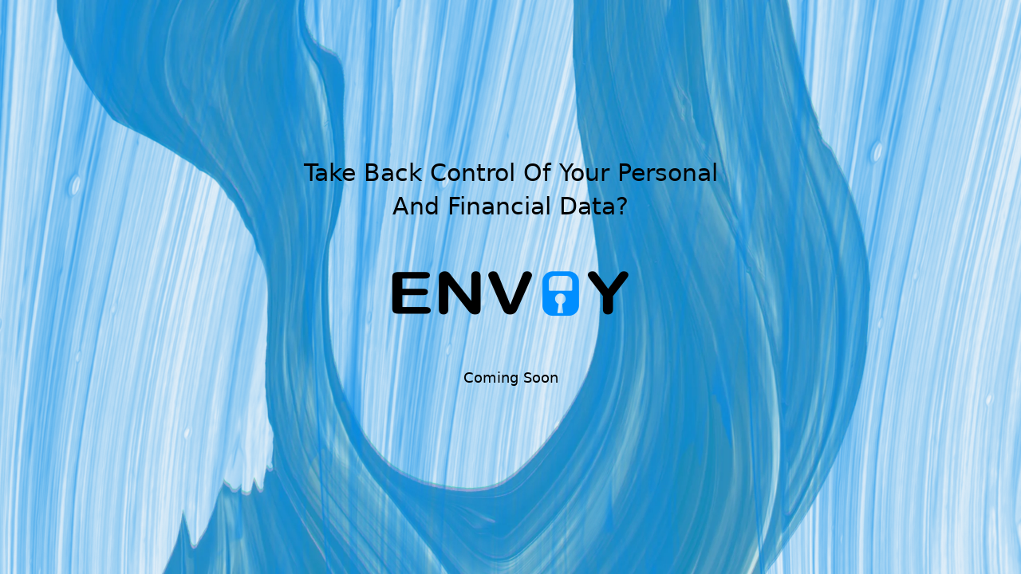

--- FILE ---
content_type: text/html; charset=UTF-8
request_url: https://envoy.me/
body_size: 3737
content:
<!doctype html>
<html lang="en-US">
<head>
    <meta charset="UTF-8">
    <meta name="viewport" content="width=device-width, initial-scale=1">
            <link rel='stylesheet' href='https://envoy.me/wp-content/plugins/breakdance/plugin/themeless/normalize.min.css'>
        <title>Envoy &#8211; Your Data Your Way. Just Envoy Me It!</title>
<meta name='robots' content='max-image-preview:large' />
	<style>img:is([sizes="auto" i], [sizes^="auto," i]) { contain-intrinsic-size: 3000px 1500px }</style>
	<style id='classic-theme-styles-inline-css' type='text/css'>
/*! This file is auto-generated */
.wp-block-button__link{color:#fff;background-color:#32373c;border-radius:9999px;box-shadow:none;text-decoration:none;padding:calc(.667em + 2px) calc(1.333em + 2px);font-size:1.125em}.wp-block-file__button{background:#32373c;color:#fff;text-decoration:none}
</style>
<meta name="generator" content="WordPress 6.8.3" />
<link rel="canonical" href="https://envoy.me/" />
<link rel='shortlink' href='https://envoy.me/' />
<link rel="alternate" title="oEmbed (JSON)" type="application/json+oembed" href="https://envoy.me/wp-json/oembed/1.0/embed?url=https%3A%2F%2Fenvoy.me%2F" />
<link rel="alternate" title="oEmbed (XML)" type="text/xml+oembed" href="https://envoy.me/wp-json/oembed/1.0/embed?url=https%3A%2F%2Fenvoy.me%2F&#038;format=xml" />
<link rel="icon" href="https://envoy.me/wp-content/uploads/2023/06/cropped-Envoy-fav-icon-32x32.png" sizes="32x32" />
<link rel="icon" href="https://envoy.me/wp-content/uploads/2023/06/cropped-Envoy-fav-icon-192x192.png" sizes="192x192" />
<link rel="apple-touch-icon" href="https://envoy.me/wp-content/uploads/2023/06/cropped-Envoy-fav-icon-180x180.png" />
<meta name="msapplication-TileImage" content="https://envoy.me/wp-content/uploads/2023/06/cropped-Envoy-fav-icon-270x270.png" />
<!-- [HEADER ASSETS] -->


<link rel="stylesheet" href="https://envoy.me/wp-content/plugins/breakdance/subplugins/breakdance-elements/dependencies-files/popups@1/popups.css?bd_ver=1.4.1-rc.1" />
<link rel="stylesheet" href="https://envoy.me/wp-content/plugins/breakdance/subplugins/breakdance-elements/dependencies-files/awesome-form@1/css/form.css?bd_ver=1.4.1-rc.1" />

<link rel="stylesheet" href="https://envoy.me/wp-content/uploads/breakdance/css/post-249-defaults.css?v=5f16bbedbdbc6e3db331242ebcaf8ffa" />

<link rel="stylesheet" href="https://envoy.me/wp-content/uploads/breakdance/css/post-120-defaults.css?v=fd2181210e2aed643b80bc2b0993036f" />

<link rel="stylesheet" href="https://envoy.me/wp-content/uploads/breakdance/css/global-settings.css?v=a7e6516c428047d60688c2ff32296172" />





<link rel="stylesheet" href="https://envoy.me/wp-content/uploads/breakdance/css/post-249.css?v=b639af25a8e990eeeff4156a68ae1ae7" />

<link rel="stylesheet" href="https://envoy.me/wp-content/uploads/breakdance/css/post-120.css?v=c2f455c699aaa37b018605f64b0f119e" />
<!-- [/EOF HEADER ASSETS] --></head>
<body class="home wp-singular page-template-default page page-id-249 wp-theme-breakdance-zero breakdance">
        <section class="bde-section-249-100 bde-section">
  
	



<div class="section-container"><div class="bde-text-249-104 bde-text">
take back control of your personal and financial data?
</div><div class="bde-image-249-103 bde-image">
  





<figure class="breakdance-image breakdance-image--29">
	<div class="breakdance-image-container">
		<div class="breakdance-image-clip">
			
				
					      
  
  
  
  
      
      <img
      class="breakdance-image-object"
      src="http://envoy.me/wp-content/uploads/2023/05/Envoy-Light-Blue-Logo-No-Padding-300x75.png"
      width="300"
      height="75"
      alt="Envoy Light Blue"
      
                        srcset="https://envoy.me/wp-content/uploads/2023/05/Envoy-Light-Blue-Logo-No-Padding-300x75.png 300w, https://envoy.me/wp-content/uploads/2023/05/Envoy-Light-Blue-Logo-No-Padding-1024x255.png 1024w, https://envoy.me/wp-content/uploads/2023/05/Envoy-Light-Blue-Logo-No-Padding-768x191.png 768w, https://envoy.me/wp-content/uploads/2023/05/Envoy-Light-Blue-Logo-No-Padding-1536x382.png 1536w, https://envoy.me/wp-content/uploads/2023/05/Envoy-Light-Blue-Logo-No-Padding.png 1878w"
                                sizes="(max-width: 300px) 100vw, 300px"
                  >
  

					
						</div>
	</div>

	</figure>

</div><div class="bde-text-249-105 bde-text">
Coming Soon
</div></div>
</section>    <script type="speculationrules">
{"prefetch":[{"source":"document","where":{"and":[{"href_matches":"\/*"},{"not":{"href_matches":["\/wp-*.php","\/wp-admin\/*","\/wp-content\/uploads\/*","\/wp-content\/*","\/wp-content\/plugins\/*","\/bitnami\/wordpress\/wp-content\/plugins\/breakdance\/plugin\/themeless\/themes\/breakdance-zero\/*","\/*\\?(.+)"]}},{"not":{"selector_matches":"a[rel~=\"nofollow\"]"}},{"not":{"selector_matches":".no-prefetch, .no-prefetch a"}}]},"eagerness":"conservative"}]}
</script>
<template id="popupTemplate120"><div class="breakdance"><div class="bde-popup-120-105 bde-popup">
<div
    class="breakdance-popup
    "
    data-breakdance-popup-id="120"
        >
  <div class='breakdance-popup-content'>
    <div class="bde-form-builder-120-106 bde-form-builder">


<form id="contact-form106" class="breakdance-form breakdance-form--vertical " data-options="{&quot;slug&quot;:&quot;custom&quot;,&quot;name&quot;:&quot;Contact Form&quot;,&quot;ajaxUrl&quot;:&quot;https:\/\/envoy.me\/wp-admin\/admin-ajax.php&quot;,&quot;clearOnSuccess&quot;:true,&quot;hideOnSuccess&quot;:false,&quot;successMessage&quot;:&quot;Your message has been received! Thanks!&quot;,&quot;errorMessage&quot;:&quot;Something went wrong&quot;,&quot;redirect&quot;:null,&quot;redirectUrl&quot;:null,&quot;customJavaScript&quot;:null,&quot;recaptcha&quot;:{&quot;key&quot;:&quot;&quot;,&quot;enabled&quot;:true},&quot;honeypot_enabled&quot;:false,&quot;popupsOnSuccess&quot;:[],&quot;popupsOnError&quot;:[]}" data-steps="0" >
  
  
  
<div class="breakdance-form-field breakdance-form-field--text" >
    
    
            <label class="breakdance-form-field__label" for="name">
            Name<span class="breakdance-form-field__required">*</span>
        </label>
    
    <input
    class="breakdance-form-field__input"
    id="name"
    aria-describedby="name"
    type="text"
    name="fields[name]"
    placeholder=""
    value=""
                
        
        
    required
    
    
>


    
    
</div>


<div class="breakdance-form-field breakdance-form-field--email" >
    
    
            <label class="breakdance-form-field__label" for="email">
            Email<span class="breakdance-form-field__required">*</span>
        </label>
    
    <input
    class="breakdance-form-field__input"
    id="email"
    aria-describedby="email"
    type="email"
    name="fields[email]"
    placeholder=""
    value=""
                
        
        
    required
    
    
>


    
    
</div>


<div class="breakdance-form-field breakdance-form-field--select" >
    
    
            <label class="breakdance-form-field__label" for="unvxsv">
            What would you like to know more about?  You can pick more than one!
        </label>
    
    <select
    class="breakdance-form-field__input"
    id="unvxsv"
    name="fields[unvxsv][]"
    
    multiple
        >
          <option value="Consumer Portal" >Consumer Portal</option>
        <option value="Real Estate Agent Portal" >Real Estate Agent Portal</option>
        <option value="Property Owner Assistance" >Property Owner Assistance</option>
        <option value="Community Manager Portal" >Community Manager Portal</option>
  </select>


    
    
</div>


<div class="breakdance-form-field breakdance-form-field--hidden" >
    
    
    
    <input
    id="csrfToken"
    type="hidden"
    name="fields[csrfToken]"
    value="d14664d8e4"
    >


    
    
</div>


  

<footer class="breakdance-form-field breakdance-form-footer">
    
    
                                    
    
    
    
    
            
            <button type="submit" class="button-atom button-atom--primary breakdance-form-button breakdance-form-button__submit" disabled >
    
        <span class="button-atom__text">Submit</span>

        
        
            </button>
    
    <input type="hidden" name="form_id" value="106">
    <input type="hidden" name="post_id" value="120">
</footer>

  
</form>



</div>
  </div>
    	<div class="breakdance-popup-close-button breakdance-popup-position-top-right" data-breakdance-popup-reference="120" data-breakdance-popup-action="close">
      <div class="breakdance-popup-close-icon">
                  <svg viewBox="0 0 24 24">
            <path d="M20 6.91L17.09 4L12 9.09L6.91 4L4 6.91L9.09 12L4 17.09L6.91 20L12 14.91L17.09 20L20 17.09L14.91 12L20 6.91Z" />
          </svg>
              </div>
    </div>
  </div>

</div><script id="439a0ab095085ed36986f893e99b6c73">(() => {
if (window.breakdancePopupInstances) {
  const popupInstance = window.breakdancePopupInstances[120] ?? null;
  if (popupInstance) {
    popupInstance.setOptions({
      closeOnClickOutside: true,
      closeOnEscapeKey: true,
      closeAfterMilliseconds: null,
      showCloseButtonAfterMilliseconds: null,
      disableScrollWhenOpen: true,
              entranceAnimation: {"animation_type":"zoomIn","duration":{"number":1150,"unit":"ms","style":"1150ms"}},
                    exitAnimation: {"animation_type":"zoomOut","duration":{"number":1050,"unit":"ms","style":"1050ms"}},
          });
  }
}

})()</script>
<script id="d4feda4de32e2fa639971210c61b484f">(() => {
breakdanceForm.init('.breakdance .bde-form-builder-120-106 .breakdance-form')
})()</script>
</div></template><script src='https://envoy.me/wp-content/plugins/breakdance/plugin/global-scripts/breakdance-utils.js?bd_ver=1.4.1-rc.1' defer></script>
<script src='https://www.google.com/recaptcha/api.js?render=' defer></script>
<script src='https://envoy.me/wp-content/plugins/breakdance/subplugins/breakdance-elements/dependencies-files/popups@1/popups.js?bd_ver=1.4.1-rc.1' defer></script>
<script src='https://cdnjs.cloudflare.com/ajax/libs/gsap/3.11.5/gsap.min.js' defer></script>
<script src='https://envoy.me/wp-content/plugins/breakdance/subplugins/breakdance-elements/dependencies-files/popups@1/popup-animations.js?bd_ver=1.4.1-rc.1' defer></script>
<script src='https://envoy.me/wp-content/plugins/breakdance/subplugins/breakdance-elements/dependencies-files/awesome-form@1/js/form.js?bd_ver=1.4.1-rc.1' defer></script>
<script>document.addEventListener('DOMContentLoaded', function(){     if (!window.BreakdanceFrontend) {
        window.BreakdanceFrontend = {}
    }

    window.BreakdanceFrontend.data = {"homeUrl":"https:\/\/envoy.me","ajaxUrl":"https:\/\/envoy.me\/wp-admin\/admin-ajax.php","elementsPluginUrl":"https:\/\/envoy.me\/wp-content\/plugins\/breakdance\/subplugins\/breakdance-elements\/","BASE_BREAKPOINT_ID":"breakpoint_base","breakpoints":[{"id":"breakpoint_base","label":"Desktop","defaultPreviewWidth":"100%"},{"id":"breakpoint_tablet_landscape","label":"Tablet Landscape","defaultPreviewWidth":1024,"maxWidth":1119},{"id":"breakpoint_tablet_portrait","label":"Tablet Portrait","defaultPreviewWidth":768,"maxWidth":1023},{"id":"breakpoint_phone_landscape","label":"Phone Landscape","defaultPreviewWidth":480,"maxWidth":767},{"id":"breakpoint_phone_portrait","label":"Phone Portrait","defaultPreviewWidth":400,"maxWidth":479}],"subscriptionMode":"free"} }) </script>
<script>document.addEventListener('DOMContentLoaded', function(){ new BreakdancePopup(120, {"onlyShowOnce":false,"avoidMultiple":false,"limitSession":null,"limitPageLoad":null,"limitForever":null,"triggers":[],"breakpointConditions":[]}); }) </script>
    </body>
    </html>
    

--- FILE ---
content_type: text/css
request_url: https://envoy.me/wp-content/plugins/breakdance/subplugins/breakdance-elements/dependencies-files/popups@1/popups.css?bd_ver=1.4.1-rc.1
body_size: 199
content:
html.breakdance-noscroll {
  overflow: hidden;
}

.breakdance .bde-popup,
.breakdance .bde-popup .breakdance-popup {
  opacity: 0;
  visibility: hidden;
  z-index: -1;
  pointer-events: none;
}

.breakdance .bde-popup.breakdance-popup-open,
.breakdance .bde-popup.breakdance-popup-open .breakdance-popup,
.breakdance .bde-popup.breakdance-popup-animating,
.breakdance .bde-popup.breakdance-popup-animating .breakdance-popup {
  visibility: visible;
  opacity: 1;
  z-index: var(--bde-z-index-popup);
  pointer-events: unset;
}


--- FILE ---
content_type: text/css
request_url: https://envoy.me/wp-content/plugins/breakdance/subplugins/breakdance-elements/dependencies-files/awesome-form@1/css/form.css?bd_ver=1.4.1-rc.1
body_size: 4596
content:
/* ==========================================================================
   Resets
   ========================================================================== */

.breakdance-form input,
.breakdance-form label,
.breakdance-form select {
  vertical-align: middle;
  white-space: normal;
  line-height: 1;
}

.breakdance-form textarea {
  vertical-align: middle;
  line-height: 1;
}

/* Box Sizing Reset
-----------------------------------------------*/

/* All of our custom controls should be what we expect them to be */
.breakdance-form input,
.breakdance-form textarea,
.breakdance-form input[type="reset"],
.breakdance-form input[type="button"],
.breakdance-form input[type="submit"]:not(.breakdance-form-button),
.breakdance-form input[type="checkbox"],
.breakdance-form input[type="radio"],
.breakdance-form select,
.breakdance-form fieldset {
  margin: 0;
  border: 0;
  padding: 0;
  appearance: none;
  -webkit-appearance: none;
}

/* Buttons
-----------------------------------------------*/

.breakdance-form input[type="reset"],
.breakdance-form input[type="button"],
.breakdance-form input[type="submit"] {
  /* Fix IE7 display bug */
  overflow: visible;
  width: auto;
}

/* Textarea
-----------------------------------------------*/

.breakdance-form textarea {
  /* Move the label to the top */
  vertical-align: top;

  /* Turn off scroll bars in IE unless needed */
  overflow: auto;
}

/* Selects
-----------------------------------------------*/

.breakdance-form select[multiple] {
  /* Move the label to the top */
  vertical-align: top;
}

/* Time / Date Inputs
-----------------------------------------------*/

.breakdance-form input[type="time"]::-webkit-calendar-picker-indicator,
.breakdance-form input[type="date"]::-webkit-calendar-picker-indicator {
  padding: 0;
  margin: 0;
  display: block;
}

/* Prevent excessive date input height in Webkit
   https://github.com/twbs/bootstrap/issues/34433 */

.breakdance-form input::-webkit-datetime-edit {
  padding: 0;
  display: block;
  margin-bottom: 1px;
}

/**
 * Main Styles
 */

.breakdance-form {
  --bde-form-delete-icon: url("data:image/svg+xml,%3Csvg xmlns='http://www.w3.org/2000/svg' viewBox='0 0 448 512'%3E%3Cpath d='M170.5 51.6L151.5 80h145l-19-28.4c-1.5-2.2-4-3.6-6.7-3.6H177.1c-2.7 0-5.2 1.3-6.7 3.6zm147-26.6L354.2 80H368h48 8c13.3 0 24 10.7 24 24s-10.7 24-24 24h-8V432c0 44.2-35.8 80-80 80H112c-44.2 0-80-35.8-80-80V128H24c-13.3 0-24-10.7-24-24S10.7 80 24 80h8H80 93.8l36.7-55.1C140.9 9.4 158.4 0 177.1 0h93.7c18.7 0 36.2 9.4 46.6 24.9zM80 128V432c0 17.7 14.3 32 32 32H336c17.7 0 32-14.3 32-32V128H80zm80 64V400c0 8.8-7.2 16-16 16s-16-7.2-16-16V192c0-8.8 7.2-16 16-16s16 7.2 16 16zm80 0V400c0 8.8-7.2 16-16 16s-16-7.2-16-16V192c0-8.8 7.2-16 16-16s16 7.2 16 16zm80 0V400c0 8.8-7.2 16-16 16s-16-7.2-16-16V192c0-8.8 7.2-16 16-16s16 7.2 16 16z'/%3E%3C/svg%3E");
  /* Text Color */
  --bde-form-dropzone-color: var(--grey-600);
  --bde-form-dropzone-color-hover: var(--bde-form-dropzone-color);
  --bde-form-dropzone-color-dragging: var(--bde-form-dropzone-color);
  /* Icon Color */
  --bde-form-dropzone-icon-color: var(--grey-400);
  --bde-form-dropzone-icon-color-hover: var(--bde-form-dropzone-icon-color);
  --bde-form-dropzone-icon-color-dragging: var(--bde-form-dropzone-icon-color);
  /* Secondary Color */
  --bde-form-dropzone-link-color: var(--bde-brand-primary-color);
  --bde-form-dropzone-link-color-hover: var(--bde-form-dropzone-link-color);
  --bde-form-dropzone-link-color-dragging: var(--bde-brand-primary-color);
  /* BG Color */
  --bde-form-dropzone-background-color: var(--bde-form-input-background-color);
  --bde-form-dropzone-background-color-hover: var(--bde-form-input-background-color);
  --bde-form-dropzone-background-color-dragging: var(--grey-100);
  /* Border Color */
  --bde-form-dropzone-border-color: var(--grey-300);
  --bde-form-dropzone-border-color-hover: var(--bde-form-input-focused-border-color);
  --bde-form-dropzone-border-color-dragging: var(--bde-form-input-focused-border-color);
  /* Files List */
  --bde-form-files-list-gap: 10px;
  --bde-form-files-list-background-color: var(--white);

  font-size: var(--bde-form-font-size);
  color: var(--bde-form-text-color);
  display: grid;
  grid-template-columns: repeat(12, 1fr);
  gap: var(--bde-form-gap);
}

.breakdance-form--horizontal {
  grid-auto-flow: column;
}

.breakdance-form--horizontal .breakdance-form-footer {
  grid-column-start: span 1;
}

/* Fields */
.breakdance-form-group,
.breakdance-form-field {
  position: relative;
  display: flex;
  flex-direction: column;
  align-items: flex-start;
  width: 100%;
  grid-column-start: span 12;
}

.breakdance-form--hidden .breakdance-form-field,
.breakdance-form--hidden .breakdance-form-stepper,
.breakdance-form-field.breakdance-form-field--hidden,
.breakdance-form-field.breakdance-form-field--condition-hidden,
.breakdance-form .breakdance-form-field.breakdance-form-field--hidden.breakdance-form-field--condition-hidden {
  display: none;
}

@media (max-width: 768px) {
  .breakdance-form:not(.has-breakpoints) {
    grid-template-columns: unset;
  }

  .breakdance-form--horizontal:not(.has-breakpoints) {
    grid-auto-flow: unset;
  }

  .breakdance-form:not(.has-breakpoints) .breakdance-form-field,
  .breakdance-form:not(.has-breakpoints) .breakdance-form-stepper {
    grid-column-start: unset !important;
  }

  .breakdance-form:not(.has-breakpoints)
    .breakdance-form-footer
    .breakdance-form-button {
    width: 100%;
  }
}

/* Labels */
.breakdance-form-field__label {
  display: block;
  font-size: inherit;
  font-weight: var(--bde-form-label-font-weight);
  color: var(--bde-form-label-color);
  margin-bottom: var(--bde-form-after-label);
  cursor: pointer;
}

/* Inputs */
.breakdance-form .breakdance-form-field__input {
  display: block;
  width: 100%;
  font-size: var(--bde-form-font-size);
  padding-top: var(--bde-form-input-padding-top);
  padding-right: var(--bde-form-input-padding-right);
  padding-bottom: var(--bde-form-input-padding-bottom);
  padding-left: var(--bde-form-input-padding-left);
  border-width: var(--bde-form-input-border-width);
  border-style: solid;
  border-color: var(--bde-form-input-border-color);
  border-radius: var(--bde-form-input-border-radius);
  background-color: var(--bde-form-input-background-color);
  transition: all 0.3s ease-in-out;
}

.breakdance-form textarea.breakdance-form-field__input {
  line-height: 1.4;
  height: auto;
  min-height: 100px;
  resize: vertical;
  padding-top: var(--bde-form-input-padding-top);
  padding-right: var(--bde-form-input-padding-right);
  padding-bottom: var(--bde-form-input-padding-bottom);
  padding-left: var(--bde-form-input-padding-left);
}

.breakdance-form select.breakdance-form-field__input {
  background-image: url("data:image/svg+xml,%3csvg xmlns='http://www.w3.org/2000/svg' fill='none' viewBox='0 0 20 20'%3e%3cpath stroke='%236b7280' stroke-linecap='round' stroke-linejoin='round' stroke-width='1.5' d='M6 8l4 4 4-4'/%3e%3c/svg%3e");
  background-position: right 0.5rem center;
  background-repeat: no-repeat;
  background-size: 1.5em 1.5em;
  padding-right: 2.5rem;
  -webkit-print-color-adjust: exact;
  print-color-adjust: exact;
  cursor: pointer;
  line-height: normal;
}

.breakdance-form select.breakdance-form-field__input[multiple] {
  background-image: unset;
  padding-top: var(--bde-form-input-padding-top);
  padding-right: var(--bde-form-input-padding-right);
  padding-bottom: var(--bde-form-input-padding-bottom);
  padding-left: var(--bde-form-input-padding-left);
}

/* Focused */
.breakdance-form .breakdance-form-field__input:focus,
.breakdance-form select.breakdance-form-field__input[multiple]:focus {
  background-color: var(--bde-form-input-focused-background-color);
  border-color: var(--bde-form-input-focused-border-color);
  box-shadow: var(--bde-form-input-focused-shadow);
  outline: 0;
}

.breakdance-form .breakdance-form-button:focus {
  box-shadow: var(--bde-form-input-focused-shadow);
  outline: 0;
}

/* Checkbox & Radio */
.breakdance-form-field--checkbox,
.breakdance-form-field--radio {
  display: flex;
  flex-wrap: wrap;
  flex-direction: column;
}

.breakdance-form-checkbox,
.breakdance-form-radio {
  display: flex;
  align-items: center;
  width: 100%;
}

.breakdance-form-checkbox,
.breakdance-form-radio {
  margin-bottom: var(--bde-form-after-sublabel);
}

.breakdance-form-checkbox:last-child,
.breakdance-form-radio:last-child {
  margin-bottom: 0;
}

.breakdance-form-checkbox input[type="checkbox"],
.breakdance-form-radio input[type="radio"] {
  appearance: none;
  display: inline-block;
  width: var(--bde-form-checkbox-size);
  height: var(--bde-form-checkbox-size);
  padding: 0;
  vertical-align: middle;
  background-origin: border-box;
  user-select: none;
  flex-shrink: 0;
  color: var(--bde-form-checkbox-selected-color);
  background-color: var(--bde-form-input-background-color);
  cursor: pointer;
  border-width: var(--bde-form-input-border-width);
  border-style: solid;
  border-color: var(--bde-form-input-border-color);
  border-top: var(--bde-form-input-border-top);
  border-right: var(--bde-form-input-border-right);
  border-bottom: var(--bde-form-input-border-bottom);
  border-left: var(--bde-form-input-border-left);
  border-radius: 4px;
  opacity: 1;
}

.breakdance-form-radio input[type="radio"] {
  border-radius: 9999px;
}

.breakdance-form-checkbox input[type="checkbox"]:checked,
.breakdance-form-radio input[type="radio"]:checked {
  border-color: transparent;
  background-color: currentColor;
  background-size: 100% 100%;
  background-position: center;
  background-repeat: no-repeat;
}

.breakdance-form-checkbox input[type="checkbox"]:checked {
  background-image: url("data:image/svg+xml,%3csvg viewBox='0 0 16 16' fill='white' xmlns='http://www.w3.org/2000/svg'%3e%3cpath d='M12.207 4.793a1 1 0 010 1.414l-5 5a1 1 0 01-1.414 0l-2-2a1 1 0 011.414-1.414L6.5 9.086l4.293-4.293a1 1 0 011.414 0z'/%3e%3c/svg%3e");
}

.breakdance-form-radio input[type="radio"]:checked {
  background-image: url("data:image/svg+xml,%3csvg viewBox='0 0 16 16' fill='white' xmlns='http://www.w3.org/2000/svg'%3e%3ccircle cx='8' cy='8' r='3'/%3e%3c/svg%3e");
}

.breakdance-form-checkbox input[type="checkbox"]:checked:after,
.breakdance-form-radio input[type="radio"]:checked:after {
  display: none;
}

.breakdance-form-checkbox input[type="checkbox"]:focus,
.breakdance-form-radio input[type="radio"]:focus {
  border-color: currentColor;
  box-shadow: 0 0 0 1px currentColor;
  outline: 1px solid transparent;
}

.breakdance-form-radio__text,
.breakdance-form-checkbox__text {
  font-size: inherit !important;
  margin-bottom: 0 !important;
  padding-left: 5px !important;
  line-height: inherit !important;
  cursor: pointer;
}

/* Honeypot Hidden Input */
.breakdance-form-field--hpinput {
  opacity: 0;
  position: absolute;
  top: 0;
  left: 0;
  height: 0;
  width: 0;
  z-index: -1;
}

/* File Upload */
.breakdance-form-file-upload {
  display: inline-flex;
  align-items: center;
  gap: 12px;
  font-size: inherit;
  margin: 0;
  cursor: pointer;
}

/* Inline Upload */
.breakdance-form-file-upload__button {
  flex-shrink: 0;
  pointer-events: none;
}

.breakdance-form .breakdance-form-file-upload__input {
  visibility: hidden;
  position: absolute;
  left: 0;
  width: 0;
  height: 0;
}

/* Drag & Drop */
.breakdance-form-file-upload--draggable {
  display: block;
  width: 100%;
}

/* Files List */
.breakdance-form-files-list {
  display: flex;
  gap: var(--bde-form-files-list-gap);
  flex-direction: column;
  width: 100%;
  padding: 0;
  list-style-type: none;
  margin: var(--bde-form-files-list-gap) 0 0;
}

.breakdance-form-files-list:empty {
  margin: 0;
}

.breakdance-form-files-list-item {
  display: grid;
  grid-template-columns: 1fr 40px;
  column-gap: 30px;
  row-gap: 5px;
  text-align: left;
  font-size: 14px;
  font-weight: normal;
  line-height: 1;
  padding: 16px;
  border: 1px solid var(--grey-200);
  border-radius: 12px;
  background-color: var(--bde-form-files-list-background-color);
}

.breakdance-form-files-list-item__name {
  font-weight: 500;
  line-height: 1.4;
  color: var(--grey-700);
}

.breakdance-form-files-list-item__size {
  grid-column-start: 1;
  color: var(--grey-500);
}

.breakdance-form-files-list-item__delete {
  grid-row-start: 1;
  grid-row-end: 3;
  grid-column-start: 2;
  justify-self: end;
  mask-image: var(--bde-form-delete-icon);
  mask-size: 16px 16px;
  mask-position: center;
  mask-repeat: no-repeat;
  -webkit-mask-image: var(--bde-form-delete-icon);
  -webkit-mask-size: 16px 16px;
  -webkit-mask-position: top right;
  -webkit-mask-repeat: no-repeat;
  width: 30px;
  height: 30px;
  background-color: var(--grey-500);
  padding: 0;
  margin: 0;
  cursor: pointer;
  transition: var(--bde-transition-duration) background-color ease;
  border: none;
}

.breakdance-form-files-list-item__delete:hover {
  background-color: var(--red-500);
}

/* Dropzone */

.breakdance-form-dropzone {
  display: block;
  text-align: center;
  padding: 30px 24px 32px;
  border-radius: 6px;
  border: 2px dashed var(--bde-form-dropzone-border-color);
  background-color: var(--bde-form-dropzone-background-color);
  color: var(--bde-form-dropzone-color);
  cursor: pointer;
  outline: none;
  transition: var(--bde-transition-duration) background-color ease, 
              var(--bde-transition-duration) text-color, 
              var(--bde-transition-duration) border-color ease;
}

.breakdance-form-dropzone:hover,
.breakdance-form-dropzone:focus {
  color: var(--bde-form-dropzone-color-hover);
  border-color: var(--bde-form-dropzone-border-color-hover);
  background-color: var(--bde-form-dropzone-background-color-hover);
}

.is-dragging .breakdance-form-dropzone {
  color: var(--bde-form-dropzone-color-dragging);
  border-color: var(--bde-form-dropzone-border-color-dragging);
  background-color: var(--bde-form-dropzone-background-color-dragging);
}

.breakdance-form-dropzone:where(:focus, :hover) .breakdance-form-dropzone__title span {
  color: var(--bde-form-dropzone-link-color-hover);
}

.breakdance-form-dropzone:where(:focus, :hover) .breakdance-form-dropzone__icon {
  color: var(--bde-form-dropzone-icon-color-hover);
}

.is-dragging .breakdance-form-dropzone__icon {
  color: var(--bde-form-dropzone-icon-color-dragging);
}

.is-dragging .breakdance-form-dropzone__title span {
  color: var(--bde-form-dropzone-link-color-dragging);
}

.breakdance-form-dropzone__title {
  display: block;
  font-size: var(--bde-form-font-size);
  color: inherit;
  line-height: 1;
  margin-top: 5px;
  margin-bottom: 8px;
  transition: inherit;
}

.breakdance-form-dropzone__title span {
  font-weight: 500;
  color: var(--bde-form-dropzone-link-color);
  transition: inherit;
}

.breakdance-form-dropzone__accepts {
  font-size: calc(var(--bde-form-font-size) * 0.7);
  opacity: 0.7;
  font-weight: normal;
  color: inherit;
  transition: inherit;
}

.breakdance-form-dropzone__icon {
  display: block;
  margin: 0 auto;
  color: var(--bde-form-dropzone-icon-color);
  transition: inherit;
}

/* Other */

.breakdance-form-link {
  display: inline-block;
  font-weight: 500;
  text-decoration: none;
  color: var(--bde-brand-primary-color);
}

.breakdance-form .breakdance-form-field__input::placeholder {
  color: var(--bde-form-input-placeholder-color);
}

/* Submit Button */

.breakdance-form-footer .breakdance-form-button {
  display: inline-flex;
}

.breakdance-form-footer {
  width: 100%;
  display: flex;
  flex-direction: row;
  justify-content: flex-start;
  align-items: end;
}

/* Set loader icon and user-defined icons to the same height and color */
.breakdance-form-button .breakdance-form-loader {
  width: 14px;
  fill: currentColor;
  margin-left: 10px;
}

.breakdance-form-button-icon {
  line-height: 1;
}

/* Submit Loader */
.breakdance-form-loader {
  display: none;
  animation: breakdance-spin 1s linear infinite;
}

@keyframes breakdance-spin {
  to {
    transform: rotate(1turn);
  }
}

.breakdance-form.is-loading .breakdance-form-button .button-atom__text {
  visibility: hidden;
}

.breakdance-form.is-loading .breakdance-form-button {
  pointer-events: none;
}

.breakdance-form.is-loading .breakdance-form-button::after {
  content: "";
  width: 40px;
  height: 40px;
  position: absolute;
  left: 50%;
  top: 50%;
  transform: translate(-50%, -50%);
  mask-image: url("data:image/svg+xml,%3Csvg version='1.1' id='L9' xmlns='http://www.w3.org/2000/svg' xmlns:xlink='http://www.w3.org/1999/xlink' x='0px' y='0px' viewBox='0 0 100 100' enable-background='new 0 0 0 0' xml:space='preserve'%3E%3Cpath fill='currentColor' d='M73,50c0-12.7-10.3-23-23-23S27,37.3,27,50 M30.9,50c0-10.5,8.5-19.1,19.1-19.1S69.1,39.5,69.1,50'%3E%3CanimateTransform attributeName='transform' attributeType='XML' type='rotate' dur='1s' from='0 50 50' to='360 50 50' repeatCount='indefinite' /%3E%3C/path%3E%3C/svg%3E");
  background-color: currentColor;
  mask-position: 0 0;
  mask-size: 100% 100%;
  mask-repeat: no-repeat;
  -webkit-mask-image: url("data:image/svg+xml,%3Csvg version='1.1' id='L9' xmlns='http://www.w3.org/2000/svg' xmlns:xlink='http://www.w3.org/1999/xlink' x='0px' y='0px' viewBox='0 0 100 100' enable-background='new 0 0 0 0' xml:space='preserve'%3E%3Cpath fill='currentColor' d='M73,50c0-12.7-10.3-23-23-23S27,37.3,27,50 M30.9,50c0-10.5,8.5-19.1,19.1-19.1S69.1,39.5,69.1,50'%3E%3CanimateTransform attributeName='transform' attributeType='XML' type='rotate' dur='1s' from='0 50 50' to='360 50 50' repeatCount='indefinite' /%3E%3C/path%3E%3C/svg%3E");
  -webkit-mask-position: 0 0;
  -webkit-mask-size: 100% 100%;
}

/* Utils */
.breakdance-form-row {
  display: flex;
  justify-content: space-between;
}

.breakdance-form .visually-hidden {
  border: 0;
  clip: rect(0 0 0 0);
  height: 1px;
  margin: -1px;
  overflow: hidden;
  padding: 0;
  position: absolute;
  width: 1px;
}

/* Misc */
.breakdance-form-link--password {
  margin-left: auto;
}

.breakdance-form-empty {
  display: flex;
  flex-direction: column;
  justify-content: center;
  align-items: center;
  width: 100%;
  text-align: center;
  padding: 30px;
  border: 2px dashed #c3c4c7;
  grid-column: 1 / -1;
}

.breakdance-form-empty__icon {
  display: flex;
  align-items: center;
  justify-content: center;
  width: 70px;
  height: 70px;
  font-size: 30px;
  overflow: hidden;
  border-radius: 99999px;
  background-color: #eff0f5;
  color: #78909c;
  margin-bottom: 15px;
}

.breakdance-form-empty__icon svg {
  transform: translateY(2px);
}

.breakdance-form-empty__title {
  font-size: 18px;
  color: #646970;
  font-weight: normal;
  line-height: 1;
  margin: 0 !important;
}

/* Success/Error Messages */
.breakdance-form-message {
  width: 100%;
  padding: 16px;
  border-radius: 4px;
  color: #1e805b;
  background-color: #edfbf6;
  margin-top: var(--bde-form-gap);
}

.breakdance-form-message-dismissable {
  display: flex;
  flex: 1 1 0;
  justify-content: space-between;
}

.breakdance-form-message--error {
  color: var(--red-500);
  line-height: 1.4;
  background-color: #fef4f6;
}

.breakdance-form-message-dismiss {
  padding-left: 12px;
  margin: -6px;
}

.breakdance-form-message-dismiss-button {
  display: inline-flex;
  cursor: pointer;
  transition: 0.3s;
  font-size: 20px;
  color: inherit;
  border: none;
  background: none;
}

.breakdance-form-field__required {
  color: var(--bde-form-label-required-color);
  padding-left: 4px;
  display: inline-block;
  transform: translate(
    var(--bde-form-label-required-nudge-x),
    var(--bde-form-label-required-nudge-y)
  );
}

.breakdance .bde-form-builder .breakdance-form-field.hidden-step,
.breakdance .bde-form-builder .breakdance-form-button.hidden {
  display: none;
}

.breakdance .breakdance-form-field__step {
  display: none;
}

.breakdance .breakdance-form-button.breakdance-form-button__previous-step {
  margin-right: 10px;
}

.breakdance-form-stepper {
  width: 100%;
  display: flex;
  align-items: center;
  grid-column-start: span 12;
}

.breakdance-form-stepper__step {
  display: flex;
  flex-shrink: 0;
  flex-direction: row;
  align-items: center;
  gap: 8px;
}

.breakdance-form-stepper__list {
  display: flex;
  flex-direction: row;
  align-items: center;
  width: 100%;
  gap: 12px;
}

.breakdance-form-stepper__label {
  width: 100%;
  color: var(--grey-400);
}

.breakdance-form-stepper__step-icon svg {
  font-size: inherit;
  width: 1em;
  height: 1em;
  stroke-width: 0;
  stroke: currentColor;
  fill: currentColor;
}

.breakdance-form-stepper__step-icon {
  width: 40px;
  height: 40px;
  display: flex;
  background-color: var(--grey-400);
  border-radius: 50%;
  flex-shrink: 0;
  align-items: center;
  justify-content: center;
}

.breakdance-form-stepper__step-icon span {
  color: #fff;
  line-height: 1;
}

.breakdance-form-stepper__step-icon svg {
  color: #fff;
  font-size: 18px;
}

.breakdance-form-stepper__step.is-active .breakdance-form-stepper__step-icon {
  background-color: var(--grey-900);
}

.breakdance-form-stepper__step.is-active .breakdance-form-stepper__label {
  color: var(--grey-900);
}

.breakdance-form-stepper__separator {
  flex: 1 1 auto;
  width: 100%;
  border-bottom: 1px solid var(--grey-300);
}

.breakdance-form-stepper__separator:last-child {
  display: none;
}

.breakdance-form-field--step-buttons {
  flex-direction: row;
  justify-content: space-between;
  width: auto;
}


--- FILE ---
content_type: text/css
request_url: https://envoy.me/wp-content/uploads/breakdance/css/post-249.css?v=b639af25a8e990eeeff4156a68ae1ae7
body_size: 279
content:
.breakdance .bde-section-249-100 .section-container{align-items:center;text-align:center;justify-content:center}.breakdance .bde-section-249-100{background-image:url(http://envoy.me/wp-content/uploads/2023/07/blue-background.webp)}.breakdance .bde-section-249-100 .section-container{height:100vh}.breakdance .bde-section-249-100 .section-container{--bde-section-width:100%}.breakdance .bde-text-249-104{width:535px;font-size:30px;text-transform:capitalize;margin-bottom:50px}.breakdance .bde-image-249-103{margin-top:0px;margin-bottom:56px}.breakdance .bde-text-249-105{font-size:18px;text-transform:capitalize;margin-bottom:39px}

--- FILE ---
content_type: text/css
request_url: https://envoy.me/wp-content/uploads/breakdance/css/post-120.css?v=c2f455c699aaa37b018605f64b0f119e
body_size: 302
content:
.breakdance .bde-popup-120-105{background-color:#000000BF}.breakdance .bde-popup-120-105 .breakdance-popup-content{background:#D4D4D4E8;border-radius:20px;box-shadow:5px 20px 75px 0px #00000025}.breakdance .bde-popup-120-105 .breakdance-popup .breakdance-popup-close-button{color:#FFF;--closeButtonSize:20px;--closeButtonOutsidePadding:6px;padding-left:6px;padding-right:6px;padding-bottom:6px;padding-top:6px;background-color:#000000BD}@media (max-width:1119px){.breakdance .bde-popup-120-105 .breakdance-popup .breakdance-popup-close-button{color:#FFF;background-color:#000000BD}}@media (max-width:1023px){.breakdance .bde-popup-120-105 .breakdance-popup .breakdance-popup-close-button{color:#FFF;background-color:#000000BD}}@media (max-width:767px){.breakdance .bde-popup-120-105 .breakdance-popup .breakdance-popup-close-button{color:#FFF;background-color:#000000BD}}@media (max-width:479px){.breakdance .bde-popup-120-105 .breakdance-popup .breakdance-popup-close-button{color:#FFF;background-color:#000000BD}}.breakdance .bde-form-builder-120-106{margin-top:15px;margin-bottom:15px;border-radius:15px}